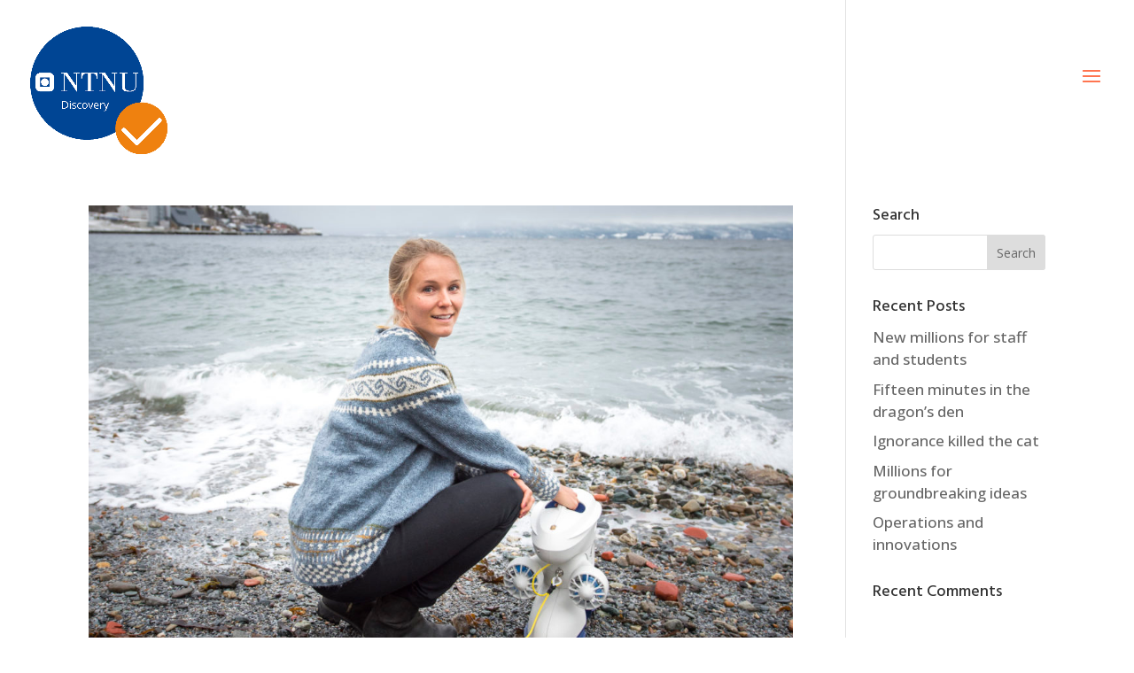

--- FILE ---
content_type: text/css
request_url: https://ntnudiscovery.com/wp-content/et-cache/taxonomy/category/28/et-divi-dynamic-late.css?ver=1769179281
body_size: 6104
content:
@font-face{font-family:FontAwesome;font-style:normal;font-weight:400;font-display:block;src:url(//ntnudiscovery.com/wp-content/themes/Divi/core/admin/fonts/fontawesome/fa-regular-400.eot);src:url(//ntnudiscovery.com/wp-content/themes/Divi/core/admin/fonts/fontawesome/fa-regular-400.eot?#iefix) format("embedded-opentype"),url(//ntnudiscovery.com/wp-content/themes/Divi/core/admin/fonts/fontawesome/fa-regular-400.woff2) format("woff2"),url(//ntnudiscovery.com/wp-content/themes/Divi/core/admin/fonts/fontawesome/fa-regular-400.woff) format("woff"),url(//ntnudiscovery.com/wp-content/themes/Divi/core/admin/fonts/fontawesome/fa-regular-400.ttf) format("truetype"),url(//ntnudiscovery.com/wp-content/themes/Divi/core/admin/fonts/fontawesome/fa-regular-400.svg#fontawesome) format("svg")}@font-face{font-family:FontAwesome;font-style:normal;font-weight:900;font-display:block;src:url(//ntnudiscovery.com/wp-content/themes/Divi/core/admin/fonts/fontawesome/fa-solid-900.eot);src:url(//ntnudiscovery.com/wp-content/themes/Divi/core/admin/fonts/fontawesome/fa-solid-900.eot?#iefix) format("embedded-opentype"),url(//ntnudiscovery.com/wp-content/themes/Divi/core/admin/fonts/fontawesome/fa-solid-900.woff2) format("woff2"),url(//ntnudiscovery.com/wp-content/themes/Divi/core/admin/fonts/fontawesome/fa-solid-900.woff) format("woff"),url(//ntnudiscovery.com/wp-content/themes/Divi/core/admin/fonts/fontawesome/fa-solid-900.ttf) format("truetype"),url(//ntnudiscovery.com/wp-content/themes/Divi/core/admin/fonts/fontawesome/fa-solid-900.svg#fontawesome) format("svg")}@font-face{font-family:FontAwesome;font-style:normal;font-weight:400;font-display:block;src:url(//ntnudiscovery.com/wp-content/themes/Divi/core/admin/fonts/fontawesome/fa-brands-400.eot);src:url(//ntnudiscovery.com/wp-content/themes/Divi/core/admin/fonts/fontawesome/fa-brands-400.eot?#iefix) format("embedded-opentype"),url(//ntnudiscovery.com/wp-content/themes/Divi/core/admin/fonts/fontawesome/fa-brands-400.woff2) format("woff2"),url(//ntnudiscovery.com/wp-content/themes/Divi/core/admin/fonts/fontawesome/fa-brands-400.woff) format("woff"),url(//ntnudiscovery.com/wp-content/themes/Divi/core/admin/fonts/fontawesome/fa-brands-400.ttf) format("truetype"),url(//ntnudiscovery.com/wp-content/themes/Divi/core/admin/fonts/fontawesome/fa-brands-400.svg#fontawesome) format("svg")}
@font-face{font-family:ETmodules;font-display:block;src:url(//ntnudiscovery.com/wp-content/themes/Divi/core/admin/fonts/modules/social/modules.eot);src:url(//ntnudiscovery.com/wp-content/themes/Divi/core/admin/fonts/modules/social/modules.eot?#iefix) format("embedded-opentype"),url(//ntnudiscovery.com/wp-content/themes/Divi/core/admin/fonts/modules/social/modules.woff) format("woff"),url(//ntnudiscovery.com/wp-content/themes/Divi/core/admin/fonts/modules/social/modules.ttf) format("truetype"),url(//ntnudiscovery.com/wp-content/themes/Divi/core/admin/fonts/modules/social/modules.svg#ETmodules) format("svg");font-weight:400;font-style:normal}
.et_overlay{z-index:-1;position:absolute;top:0;left:0;display:block;width:100%;height:100%;background:hsla(0,0%,100%,.9);opacity:0;pointer-events:none;-webkit-transition:all .3s;transition:all .3s;border:1px solid #e5e5e5;-webkit-box-sizing:border-box;box-sizing:border-box;-webkit-backface-visibility:hidden;backface-visibility:hidden;-webkit-font-smoothing:antialiased}.et_overlay:before{color:#2ea3f2;content:"\E050";position:absolute;top:50%;left:50%;-webkit-transform:translate(-50%,-50%);transform:translate(-50%,-50%);font-size:32px;-webkit-transition:all .4s;transition:all .4s}.et_portfolio_image,.et_shop_image{position:relative;display:block}.et_pb_has_overlay:not(.et_pb_image):hover .et_overlay,.et_portfolio_image:hover .et_overlay,.et_shop_image:hover .et_overlay{z-index:3;opacity:1}#ie7 .et_overlay,#ie8 .et_overlay{display:none}.et_pb_module.et_pb_has_overlay{position:relative}.et_pb_module.et_pb_has_overlay .et_overlay,article.et_pb_has_overlay{border:none}
.et_pb_with_border .et_pb_image_wrap{border:0 solid #333}.et_pb_image{margin-left:auto;margin-right:auto;line-height:0}.et_pb_image.aligncenter{text-align:center}.et_pb_image.et_pb_has_overlay a.et_pb_lightbox_image{display:block;position:relative}.et_pb_image{display:block}.et_pb_image .et_pb_image_wrap{display:inline-block;position:relative;max-width:100%}.et_pb_image .et_pb_image_wrap img[src*=".svg"]{width:auto}.et_pb_image img{position:relative}.et_pb_image_sticky{margin-bottom:0!important;display:inherit}.et_pb_image.et_pb_has_overlay .et_pb_image_wrap:hover .et_overlay{z-index:3;opacity:1}@media (min-width:981px){.et_pb_section_sticky,.et_pb_section_sticky.et_pb_bottom_divider .et_pb_row:nth-last-child(2),.et_pb_section_sticky .et_pb_column_single,.et_pb_section_sticky .et_pb_row.et-last-child,.et_pb_section_sticky .et_pb_row:last-child,.et_pb_section_sticky .et_pb_specialty_column .et_pb_row_inner.et-last-child,.et_pb_section_sticky .et_pb_specialty_column .et_pb_row_inner:last-child{padding-bottom:0!important}}@media (max-width:980px){.et_pb_image_sticky_tablet{margin-bottom:0!important;display:inherit}.et_pb_section_sticky_mobile,.et_pb_section_sticky_mobile.et_pb_bottom_divider .et_pb_row:nth-last-child(2),.et_pb_section_sticky_mobile .et_pb_column_single,.et_pb_section_sticky_mobile .et_pb_row.et-last-child,.et_pb_section_sticky_mobile .et_pb_row:last-child,.et_pb_section_sticky_mobile .et_pb_specialty_column .et_pb_row_inner.et-last-child,.et_pb_section_sticky_mobile .et_pb_specialty_column .et_pb_row_inner:last-child{padding-bottom:0!important}.et_pb_section_sticky .et_pb_row.et-last-child .et_pb_column.et_pb_row_sticky.et-last-child,.et_pb_section_sticky .et_pb_row:last-child .et_pb_column.et_pb_row_sticky:last-child{margin-bottom:0}.et_pb_image_bottom_space_tablet{margin-bottom:30px!important;display:block}.et_always_center_on_mobile{text-align:center!important;margin-left:auto!important;margin-right:auto!important}}@media (max-width:767px){.et_pb_image_sticky_phone{margin-bottom:0!important;display:inherit}.et_pb_image_bottom_space_phone{margin-bottom:30px!important;display:block}}

--- FILE ---
content_type: text/css
request_url: https://ntnudiscovery.com/wp-content/et-cache/taxonomy/category/28/et-divi-dynamic-late.css
body_size: 6104
content:
@font-face{font-family:FontAwesome;font-style:normal;font-weight:400;font-display:block;src:url(//ntnudiscovery.com/wp-content/themes/Divi/core/admin/fonts/fontawesome/fa-regular-400.eot);src:url(//ntnudiscovery.com/wp-content/themes/Divi/core/admin/fonts/fontawesome/fa-regular-400.eot?#iefix) format("embedded-opentype"),url(//ntnudiscovery.com/wp-content/themes/Divi/core/admin/fonts/fontawesome/fa-regular-400.woff2) format("woff2"),url(//ntnudiscovery.com/wp-content/themes/Divi/core/admin/fonts/fontawesome/fa-regular-400.woff) format("woff"),url(//ntnudiscovery.com/wp-content/themes/Divi/core/admin/fonts/fontawesome/fa-regular-400.ttf) format("truetype"),url(//ntnudiscovery.com/wp-content/themes/Divi/core/admin/fonts/fontawesome/fa-regular-400.svg#fontawesome) format("svg")}@font-face{font-family:FontAwesome;font-style:normal;font-weight:900;font-display:block;src:url(//ntnudiscovery.com/wp-content/themes/Divi/core/admin/fonts/fontawesome/fa-solid-900.eot);src:url(//ntnudiscovery.com/wp-content/themes/Divi/core/admin/fonts/fontawesome/fa-solid-900.eot?#iefix) format("embedded-opentype"),url(//ntnudiscovery.com/wp-content/themes/Divi/core/admin/fonts/fontawesome/fa-solid-900.woff2) format("woff2"),url(//ntnudiscovery.com/wp-content/themes/Divi/core/admin/fonts/fontawesome/fa-solid-900.woff) format("woff"),url(//ntnudiscovery.com/wp-content/themes/Divi/core/admin/fonts/fontawesome/fa-solid-900.ttf) format("truetype"),url(//ntnudiscovery.com/wp-content/themes/Divi/core/admin/fonts/fontawesome/fa-solid-900.svg#fontawesome) format("svg")}@font-face{font-family:FontAwesome;font-style:normal;font-weight:400;font-display:block;src:url(//ntnudiscovery.com/wp-content/themes/Divi/core/admin/fonts/fontawesome/fa-brands-400.eot);src:url(//ntnudiscovery.com/wp-content/themes/Divi/core/admin/fonts/fontawesome/fa-brands-400.eot?#iefix) format("embedded-opentype"),url(//ntnudiscovery.com/wp-content/themes/Divi/core/admin/fonts/fontawesome/fa-brands-400.woff2) format("woff2"),url(//ntnudiscovery.com/wp-content/themes/Divi/core/admin/fonts/fontawesome/fa-brands-400.woff) format("woff"),url(//ntnudiscovery.com/wp-content/themes/Divi/core/admin/fonts/fontawesome/fa-brands-400.ttf) format("truetype"),url(//ntnudiscovery.com/wp-content/themes/Divi/core/admin/fonts/fontawesome/fa-brands-400.svg#fontawesome) format("svg")}
@font-face{font-family:ETmodules;font-display:block;src:url(//ntnudiscovery.com/wp-content/themes/Divi/core/admin/fonts/modules/social/modules.eot);src:url(//ntnudiscovery.com/wp-content/themes/Divi/core/admin/fonts/modules/social/modules.eot?#iefix) format("embedded-opentype"),url(//ntnudiscovery.com/wp-content/themes/Divi/core/admin/fonts/modules/social/modules.woff) format("woff"),url(//ntnudiscovery.com/wp-content/themes/Divi/core/admin/fonts/modules/social/modules.ttf) format("truetype"),url(//ntnudiscovery.com/wp-content/themes/Divi/core/admin/fonts/modules/social/modules.svg#ETmodules) format("svg");font-weight:400;font-style:normal}
.et_overlay{z-index:-1;position:absolute;top:0;left:0;display:block;width:100%;height:100%;background:hsla(0,0%,100%,.9);opacity:0;pointer-events:none;-webkit-transition:all .3s;transition:all .3s;border:1px solid #e5e5e5;-webkit-box-sizing:border-box;box-sizing:border-box;-webkit-backface-visibility:hidden;backface-visibility:hidden;-webkit-font-smoothing:antialiased}.et_overlay:before{color:#2ea3f2;content:"\E050";position:absolute;top:50%;left:50%;-webkit-transform:translate(-50%,-50%);transform:translate(-50%,-50%);font-size:32px;-webkit-transition:all .4s;transition:all .4s}.et_portfolio_image,.et_shop_image{position:relative;display:block}.et_pb_has_overlay:not(.et_pb_image):hover .et_overlay,.et_portfolio_image:hover .et_overlay,.et_shop_image:hover .et_overlay{z-index:3;opacity:1}#ie7 .et_overlay,#ie8 .et_overlay{display:none}.et_pb_module.et_pb_has_overlay{position:relative}.et_pb_module.et_pb_has_overlay .et_overlay,article.et_pb_has_overlay{border:none}
.et_pb_with_border .et_pb_image_wrap{border:0 solid #333}.et_pb_image{margin-left:auto;margin-right:auto;line-height:0}.et_pb_image.aligncenter{text-align:center}.et_pb_image.et_pb_has_overlay a.et_pb_lightbox_image{display:block;position:relative}.et_pb_image{display:block}.et_pb_image .et_pb_image_wrap{display:inline-block;position:relative;max-width:100%}.et_pb_image .et_pb_image_wrap img[src*=".svg"]{width:auto}.et_pb_image img{position:relative}.et_pb_image_sticky{margin-bottom:0!important;display:inherit}.et_pb_image.et_pb_has_overlay .et_pb_image_wrap:hover .et_overlay{z-index:3;opacity:1}@media (min-width:981px){.et_pb_section_sticky,.et_pb_section_sticky.et_pb_bottom_divider .et_pb_row:nth-last-child(2),.et_pb_section_sticky .et_pb_column_single,.et_pb_section_sticky .et_pb_row.et-last-child,.et_pb_section_sticky .et_pb_row:last-child,.et_pb_section_sticky .et_pb_specialty_column .et_pb_row_inner.et-last-child,.et_pb_section_sticky .et_pb_specialty_column .et_pb_row_inner:last-child{padding-bottom:0!important}}@media (max-width:980px){.et_pb_image_sticky_tablet{margin-bottom:0!important;display:inherit}.et_pb_section_sticky_mobile,.et_pb_section_sticky_mobile.et_pb_bottom_divider .et_pb_row:nth-last-child(2),.et_pb_section_sticky_mobile .et_pb_column_single,.et_pb_section_sticky_mobile .et_pb_row.et-last-child,.et_pb_section_sticky_mobile .et_pb_row:last-child,.et_pb_section_sticky_mobile .et_pb_specialty_column .et_pb_row_inner.et-last-child,.et_pb_section_sticky_mobile .et_pb_specialty_column .et_pb_row_inner:last-child{padding-bottom:0!important}.et_pb_section_sticky .et_pb_row.et-last-child .et_pb_column.et_pb_row_sticky.et-last-child,.et_pb_section_sticky .et_pb_row:last-child .et_pb_column.et_pb_row_sticky:last-child{margin-bottom:0}.et_pb_image_bottom_space_tablet{margin-bottom:30px!important;display:block}.et_always_center_on_mobile{text-align:center!important;margin-left:auto!important;margin-right:auto!important}}@media (max-width:767px){.et_pb_image_sticky_phone{margin-bottom:0!important;display:inherit}.et_pb_image_bottom_space_phone{margin-bottom:30px!important;display:block}}